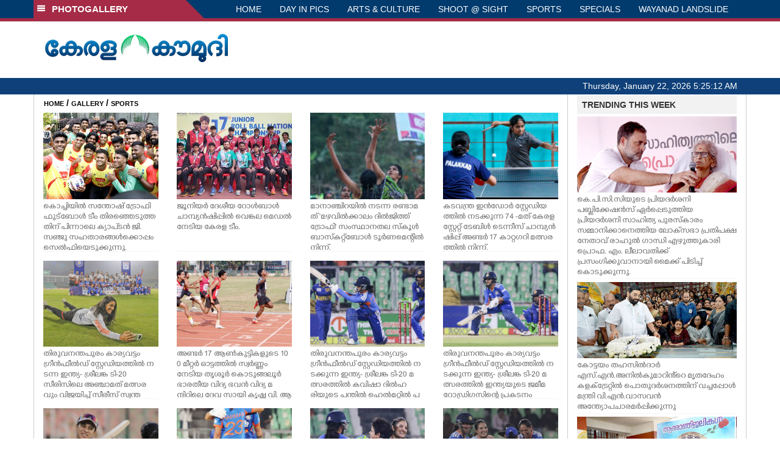

--- FILE ---
content_type: text/html; charset=utf-8
request_url: https://www.google.com/recaptcha/api2/aframe
body_size: 265
content:
<!DOCTYPE HTML><html><head><meta http-equiv="content-type" content="text/html; charset=UTF-8"></head><body><script nonce="TcRpa0ag_HE5YrfYsd1M9Q">/** Anti-fraud and anti-abuse applications only. See google.com/recaptcha */ try{var clients={'sodar':'https://pagead2.googlesyndication.com/pagead/sodar?'};window.addEventListener("message",function(a){try{if(a.source===window.parent){var b=JSON.parse(a.data);var c=clients[b['id']];if(c){var d=document.createElement('img');d.src=c+b['params']+'&rc='+(localStorage.getItem("rc::a")?sessionStorage.getItem("rc::b"):"");window.document.body.appendChild(d);sessionStorage.setItem("rc::e",parseInt(sessionStorage.getItem("rc::e")||0)+1);localStorage.setItem("rc::h",'1769059510773');}}}catch(b){}});window.parent.postMessage("_grecaptcha_ready", "*");}catch(b){}</script></body></html>